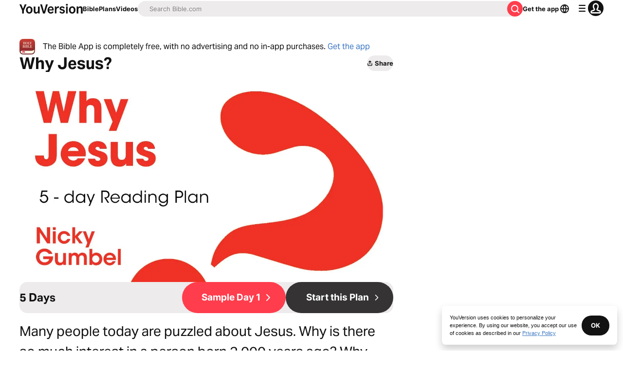

--- FILE ---
content_type: text/javascript; charset=utf-8
request_url: https://app.link/_r?sdk=web2.86.5&branch_key=key_live_jpmoQCKshT4dmEI1OZyuGmlmjffQNTlA&callback=branch_callback__0
body_size: 73
content:
/**/ typeof branch_callback__0 === 'function' && branch_callback__0("1542529735754135051");